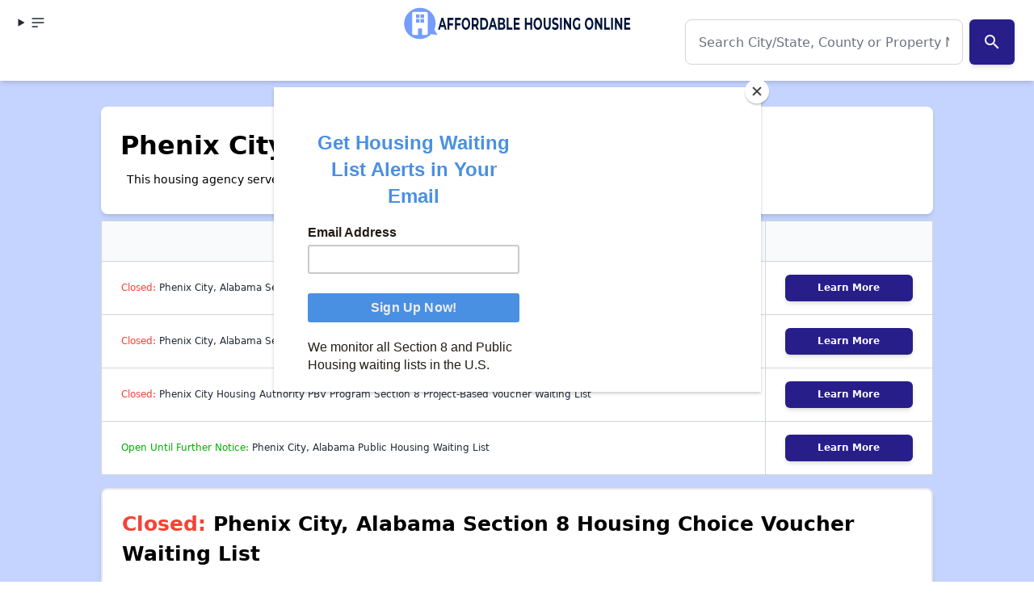

--- FILE ---
content_type: text/html; charset=UTF-8
request_url: https://affordablehousingonline.com/housing-authority/Alabama/Phenix-City-Housing-Authority/AL005
body_size: 15047
content:
<!DOCTYPE html><html lang="en"><head><meta charset="UTF-8"/>
<script>var __ezHttpConsent={setByCat:function(src,tagType,attributes,category,force,customSetScriptFn=null){var setScript=function(){if(force||window.ezTcfConsent[category]){if(typeof customSetScriptFn==='function'){customSetScriptFn();}else{var scriptElement=document.createElement(tagType);scriptElement.src=src;attributes.forEach(function(attr){for(var key in attr){if(attr.hasOwnProperty(key)){scriptElement.setAttribute(key,attr[key]);}}});var firstScript=document.getElementsByTagName(tagType)[0];firstScript.parentNode.insertBefore(scriptElement,firstScript);}}};if(force||(window.ezTcfConsent&&window.ezTcfConsent.loaded)){setScript();}else if(typeof getEzConsentData==="function"){getEzConsentData().then(function(ezTcfConsent){if(ezTcfConsent&&ezTcfConsent.loaded){setScript();}else{console.error("cannot get ez consent data");force=true;setScript();}});}else{force=true;setScript();console.error("getEzConsentData is not a function");}},};</script>
<script>var ezTcfConsent=window.ezTcfConsent?window.ezTcfConsent:{loaded:false,store_info:false,develop_and_improve_services:false,measure_ad_performance:false,measure_content_performance:false,select_basic_ads:false,create_ad_profile:false,select_personalized_ads:false,create_content_profile:false,select_personalized_content:false,understand_audiences:false,use_limited_data_to_select_content:false,};function getEzConsentData(){return new Promise(function(resolve){document.addEventListener("ezConsentEvent",function(event){var ezTcfConsent=event.detail.ezTcfConsent;resolve(ezTcfConsent);});});}</script>
<script>if(typeof _setEzCookies!=='function'){function _setEzCookies(ezConsentData){var cookies=window.ezCookieQueue;for(var i=0;i<cookies.length;i++){var cookie=cookies[i];if(ezConsentData&&ezConsentData.loaded&&ezConsentData[cookie.tcfCategory]){document.cookie=cookie.name+"="+cookie.value;}}}}
window.ezCookieQueue=window.ezCookieQueue||[];if(typeof addEzCookies!=='function'){function addEzCookies(arr){window.ezCookieQueue=[...window.ezCookieQueue,...arr];}}
addEzCookies([{name:"ezoab_25031",value:"mod112; Path=/; Domain=affordablehousingonline.com; Max-Age=7200",tcfCategory:"store_info",isEzoic:"true",},{name:"ezosuibasgeneris-1",value:"21c5bb06-8cdd-43f6-7527-a086543aab82; Path=/; Domain=affordablehousingonline.com; Expires=Thu, 21 Jan 2027 22:03:39 UTC; Secure; SameSite=None",tcfCategory:"understand_audiences",isEzoic:"true",}]);if(window.ezTcfConsent&&window.ezTcfConsent.loaded){_setEzCookies(window.ezTcfConsent);}else if(typeof getEzConsentData==="function"){getEzConsentData().then(function(ezTcfConsent){if(ezTcfConsent&&ezTcfConsent.loaded){_setEzCookies(window.ezTcfConsent);}else{console.error("cannot get ez consent data");_setEzCookies(window.ezTcfConsent);}});}else{console.error("getEzConsentData is not a function");_setEzCookies(window.ezTcfConsent);}</script><script type="text/javascript" data-ezscrex='false' data-cfasync='false'>window._ezaq = Object.assign({"edge_cache_status":13,"edge_response_time":22,"url":"https://affordablehousingonline.com/housing-authority/Alabama/Phenix-City-Housing-Authority/AL005"}, typeof window._ezaq !== "undefined" ? window._ezaq : {});</script><script type="text/javascript" data-ezscrex='false' data-cfasync='false'>window._ezaq = Object.assign({"ab_test_id":"mod112"}, typeof window._ezaq !== "undefined" ? window._ezaq : {});window.__ez=window.__ez||{};window.__ez.tf={};</script><script type="text/javascript" data-ezscrex='false' data-cfasync='false'>window.ezDisableAds = true;</script>
<script data-ezscrex='false' data-cfasync='false' data-pagespeed-no-defer>var __ez=__ez||{};__ez.stms=Date.now();__ez.evt={};__ez.script={};__ez.ck=__ez.ck||{};__ez.template={};__ez.template.isOrig=true;window.__ezScriptHost="//www.ezojs.com";__ez.queue=__ez.queue||function(){var e=0,i=0,t=[],n=!1,o=[],r=[],s=!0,a=function(e,i,n,o,r,s,a){var l=arguments.length>7&&void 0!==arguments[7]?arguments[7]:window,d=this;this.name=e,this.funcName=i,this.parameters=null===n?null:w(n)?n:[n],this.isBlock=o,this.blockedBy=r,this.deleteWhenComplete=s,this.isError=!1,this.isComplete=!1,this.isInitialized=!1,this.proceedIfError=a,this.fWindow=l,this.isTimeDelay=!1,this.process=function(){f("... func = "+e),d.isInitialized=!0,d.isComplete=!0,f("... func.apply: "+e);var i=d.funcName.split("."),n=null,o=this.fWindow||window;i.length>3||(n=3===i.length?o[i[0]][i[1]][i[2]]:2===i.length?o[i[0]][i[1]]:o[d.funcName]),null!=n&&n.apply(null,this.parameters),!0===d.deleteWhenComplete&&delete t[e],!0===d.isBlock&&(f("----- F'D: "+d.name),m())}},l=function(e,i,t,n,o,r,s){var a=arguments.length>7&&void 0!==arguments[7]?arguments[7]:window,l=this;this.name=e,this.path=i,this.async=o,this.defer=r,this.isBlock=t,this.blockedBy=n,this.isInitialized=!1,this.isError=!1,this.isComplete=!1,this.proceedIfError=s,this.fWindow=a,this.isTimeDelay=!1,this.isPath=function(e){return"/"===e[0]&&"/"!==e[1]},this.getSrc=function(e){return void 0!==window.__ezScriptHost&&this.isPath(e)&&"banger.js"!==this.name?window.__ezScriptHost+e:e},this.process=function(){l.isInitialized=!0,f("... file = "+e);var i=this.fWindow?this.fWindow.document:document,t=i.createElement("script");t.src=this.getSrc(this.path),!0===o?t.async=!0:!0===r&&(t.defer=!0),t.onerror=function(){var e={url:window.location.href,name:l.name,path:l.path,user_agent:window.navigator.userAgent};"undefined"!=typeof _ezaq&&(e.pageview_id=_ezaq.page_view_id);var i=encodeURIComponent(JSON.stringify(e)),t=new XMLHttpRequest;t.open("GET","//g.ezoic.net/ezqlog?d="+i,!0),t.send(),f("----- ERR'D: "+l.name),l.isError=!0,!0===l.isBlock&&m()},t.onreadystatechange=t.onload=function(){var e=t.readyState;f("----- F'D: "+l.name),e&&!/loaded|complete/.test(e)||(l.isComplete=!0,!0===l.isBlock&&m())},i.getElementsByTagName("head")[0].appendChild(t)}},d=function(e,i){this.name=e,this.path="",this.async=!1,this.defer=!1,this.isBlock=!1,this.blockedBy=[],this.isInitialized=!0,this.isError=!1,this.isComplete=i,this.proceedIfError=!1,this.isTimeDelay=!1,this.process=function(){}};function c(e,i,n,s,a,d,c,u,f){var m=new l(e,i,n,s,a,d,c,f);!0===u?o[e]=m:r[e]=m,t[e]=m,h(m)}function h(e){!0!==u(e)&&0!=s&&e.process()}function u(e){if(!0===e.isTimeDelay&&!1===n)return f(e.name+" blocked = TIME DELAY!"),!0;if(w(e.blockedBy))for(var i=0;i<e.blockedBy.length;i++){var o=e.blockedBy[i];if(!1===t.hasOwnProperty(o))return f(e.name+" blocked = "+o),!0;if(!0===e.proceedIfError&&!0===t[o].isError)return!1;if(!1===t[o].isComplete)return f(e.name+" blocked = "+o),!0}return!1}function f(e){var i=window.location.href,t=new RegExp("[?&]ezq=([^&#]*)","i").exec(i);"1"===(t?t[1]:null)&&console.debug(e)}function m(){++e>200||(f("let's go"),p(o),p(r))}function p(e){for(var i in e)if(!1!==e.hasOwnProperty(i)){var t=e[i];!0===t.isComplete||u(t)||!0===t.isInitialized||!0===t.isError?!0===t.isError?f(t.name+": error"):!0===t.isComplete?f(t.name+": complete already"):!0===t.isInitialized&&f(t.name+": initialized already"):t.process()}}function w(e){return"[object Array]"==Object.prototype.toString.call(e)}return window.addEventListener("load",(function(){setTimeout((function(){n=!0,f("TDELAY -----"),m()}),5e3)}),!1),{addFile:c,addFileOnce:function(e,i,n,o,r,s,a,l,d){t[e]||c(e,i,n,o,r,s,a,l,d)},addDelayFile:function(e,i){var n=new l(e,i,!1,[],!1,!1,!0);n.isTimeDelay=!0,f(e+" ...  FILE! TDELAY"),r[e]=n,t[e]=n,h(n)},addFunc:function(e,n,s,l,d,c,u,f,m,p){!0===c&&(e=e+"_"+i++);var w=new a(e,n,s,l,d,u,f,p);!0===m?o[e]=w:r[e]=w,t[e]=w,h(w)},addDelayFunc:function(e,i,n){var o=new a(e,i,n,!1,[],!0,!0);o.isTimeDelay=!0,f(e+" ...  FUNCTION! TDELAY"),r[e]=o,t[e]=o,h(o)},items:t,processAll:m,setallowLoad:function(e){s=e},markLoaded:function(e){if(e&&0!==e.length){if(e in t){var i=t[e];!0===i.isComplete?f(i.name+" "+e+": error loaded duplicate"):(i.isComplete=!0,i.isInitialized=!0)}else t[e]=new d(e,!0);f("markLoaded dummyfile: "+t[e].name)}},logWhatsBlocked:function(){for(var e in t)!1!==t.hasOwnProperty(e)&&u(t[e])}}}();__ez.evt.add=function(e,t,n){e.addEventListener?e.addEventListener(t,n,!1):e.attachEvent?e.attachEvent("on"+t,n):e["on"+t]=n()},__ez.evt.remove=function(e,t,n){e.removeEventListener?e.removeEventListener(t,n,!1):e.detachEvent?e.detachEvent("on"+t,n):delete e["on"+t]};__ez.script.add=function(e){var t=document.createElement("script");t.src=e,t.async=!0,t.type="text/javascript",document.getElementsByTagName("head")[0].appendChild(t)};__ez.dot=__ez.dot||{};__ez.queue.addFileOnce('/detroitchicago/boise.js', '/detroitchicago/boise.js?gcb=195-47&cb=5', true, [], true, false, true, false);__ez.queue.addFileOnce('/parsonsmaize/abilene.js', '/parsonsmaize/abilene.js?gcb=195-47&cb=e80eca0cdb', true, [], true, false, true, false);__ez.queue.addFileOnce('/parsonsmaize/mulvane.js', '/parsonsmaize/mulvane.js?gcb=195-47&cb=e75e48eec0', true, ['/parsonsmaize/abilene.js'], true, false, true, false);__ez.queue.addFileOnce('/detroitchicago/birmingham.js', '/detroitchicago/birmingham.js?gcb=195-47&cb=539c47377c', true, ['/parsonsmaize/abilene.js'], true, false, true, false);</script>
<script type="text/javascript">var _ez_send_requests_through_ezoic = true;</script>
<script data-ezscrex="false" type="text/javascript" data-cfasync="false">window._ezaq = Object.assign({"ad_cache_level":0,"adpicker_placement_cnt":0,"ai_placeholder_cache_level":0,"ai_placeholder_placement_cnt":-1,"domain":"affordablehousingonline.com","domain_id":25031,"ezcache_level":2,"ezcache_skip_code":0,"has_bad_image":0,"has_bad_words":0,"is_sitespeed":0,"lt_cache_level":0,"publish_date":"2022-04-08","response_size":56919,"response_size_orig":51021,"response_time_orig":3,"template_id":5,"url":"https://affordablehousingonline.com/housing-authority/Alabama/Phenix-City-Housing-Authority/AL005","word_count":0,"worst_bad_word_level":0}, typeof window._ezaq !== "undefined" ? window._ezaq : {});__ez.queue.markLoaded('ezaqBaseReady');</script>
<script type='text/javascript' data-ezscrex='false' data-cfasync='false'>
window.ezAnalyticsStatic = true;
window._ez_send_requests_through_ezoic = true;
function analyticsAddScript(script) {
	var ezDynamic = document.createElement('script');
	ezDynamic.type = 'text/javascript';
	ezDynamic.innerHTML = script;
	document.head.appendChild(ezDynamic);
}
function getCookiesWithPrefix() {
    var allCookies = document.cookie.split(';');
    var cookiesWithPrefix = {};

    for (var i = 0; i < allCookies.length; i++) {
        var cookie = allCookies[i].trim();

        for (var j = 0; j < arguments.length; j++) {
            var prefix = arguments[j];
            if (cookie.indexOf(prefix) === 0) {
                var cookieParts = cookie.split('=');
                var cookieName = cookieParts[0];
                var cookieValue = cookieParts.slice(1).join('=');
                cookiesWithPrefix[cookieName] = decodeURIComponent(cookieValue);
                break; // Once matched, no need to check other prefixes
            }
        }
    }

    return cookiesWithPrefix;
}
function productAnalytics() {
	var d = {"pr":[6,3],"omd5":"ecddf2f1458b3f5f8e13449aae36db23","nar":"risk score"};
	d.u = _ezaq.url;
	d.p = _ezaq.page_view_id;
	d.v = _ezaq.visit_uuid;
	d.ab = _ezaq.ab_test_id;
	d.e = JSON.stringify(_ezaq);
	d.ref = document.referrer;
	d.c = getCookiesWithPrefix('active_template', 'ez', 'lp_');
	if(typeof ez_utmParams !== 'undefined') {
		d.utm = ez_utmParams;
	}

	var dataText = JSON.stringify(d);
	var xhr = new XMLHttpRequest();
	xhr.open('POST','//g.ezoic.net/ezais/analytics?cb=1', true);
	xhr.onload = function () {
		if (xhr.status!=200) {
            return;
		}

        if(document.readyState !== 'loading') {
            analyticsAddScript(xhr.response);
            return;
        }

        var eventFunc = function() {
            if(document.readyState === 'loading') {
                return;
            }
            document.removeEventListener('readystatechange', eventFunc, false);
            analyticsAddScript(xhr.response);
        };

        document.addEventListener('readystatechange', eventFunc, false);
	};
	xhr.setRequestHeader('Content-Type','text/plain');
	xhr.send(dataText);
}
__ez.queue.addFunc("productAnalytics", "productAnalytics", null, true, ['ezaqBaseReady'], false, false, false, true);
</script><base href="https://affordablehousingonline.com/housing-authority/Alabama/Phenix-City-Housing-Authority/AL005"/>
    
    <meta name="viewport" content="width=device-width, initial-scale=1.0"/>
    <meta name="format-detection" content="telephone=yes"/>

    
            <!-- Google Tag Manager -->
        <script>(function(w,d,s,l,i){w[l]=w[l]||[];w[l].push({'gtm.start':
        new Date().getTime(),event:'gtm.js'});var f=d.getElementsByTagName(s)[0],
        j=d.createElement(s),dl=l!='dataLayer'?'&l='+l:'';j.async=true;j.src=
        'https://www.googletagmanager.com/gtm.js?id='+i+dl;f.parentNode.insertBefore(j,f);
        })(window,document,'script','dataLayer','GTM-TM85GT');</script>
        <!-- End Google Tag Manager -->
        <meta name="google-site-verification" content="SmJP42Ifb4d1VwEWE2MaHVJxazCF1JGBZaSN_A-LgP4"/>
        <meta name="ahrefs-site-verification" content="9b3475919eaaa93a5d0c9ca9b4f2ed5bab44f1bb39e46a5fe8d828907a681610"/>
   
    
        
    
     
    
    <meta charset="utf-8"/>
<meta http-equiv="X-UA-Compatible" content="IE=edge"/>
<meta name="viewport" content="width=device-width, initial-scale=1"/>


<title>Phenix City Housing Authority - Section 8 and Public Housing</title>
<meta name="description" content="Phenix City Housing Authority is a HUD housing authority that offers Section 8 and Public Housing housing assistance in Alabama. Find applications, phone numbers, offices, and more information that can&#39;t be found anywhere else."/>
<link rel="canonical" href="https://affordablehousingonline.com/housing-authority/Alabama/Phenix-City-Housing-Authority/AL005"/>





    
    <link href="/style.css?reset=2024-11-11-2" rel="stylesheet"/>
    <link rel="icon" type="image/x-icon" href="/images/favicon.ico"/>
    
    
    



<link href="https://fonts.googleapis.com/icon?family=Material+Icons" rel="stylesheet"/>




<script id="mcjs">!function(c,h,i,m,p){m=c.createElement(h),p=c.getElementsByTagName(h)[0],m.async=1,m.src=i,p.parentNode.insertBefore(m,p)}(document,"script","https://chimpstatic.com/mcjs-connected/js/users/eeb68d4ec01b0433d38d79e99/c3ac8472354734998b9282d85.js");</script>



<script type='text/javascript'>
var ezoTemplate = 'orig_site';
var ezouid = '1';
var ezoFormfactor = '1';
</script><script data-ezscrex="false" type='text/javascript'>
var soc_app_id = '0';
var did = 25031;
var ezdomain = 'affordablehousingonline.com';
var ezoicSearchable = 1;
</script>
<script async data-ezscrex="false" data-cfasync="false" src="//www.humix.com/video.js"></script></head>
<body class="bg-gray-100 font-sans min-h-screen flex flex-col"><noscript><iframe src="https://www.googletagmanager.com/ns.html?id=GTM-TM85GT" height="0" width="0" style="display:none;visibility:hidden"></iframe></noscript>
<script id="rewarded-custom-ezoic" src="https://g.ezoic.net/porpoiseant/rcs.js?did=25031&url=https%3A%2F%2Faffordablehousingonline.com%2Fhousing-authority%2FAlabama%2FPhenix-City-Housing-Authority%2FAL005" async></script>

    
          <!-- Google Tag Manager (noscript) -->
      
      <!-- End Google Tag Manager (noscript) -->
    
    <!-- Header -->
  <header class="ezoic-ai-restricted-element pt-1 z-80 sticky top-0 z-40 shadow-md bg-white w-full">
      <!-- this div should be full width with content padding -->
      <div class="mx-auto px-4 grid grid-cols-2 md:grid-cols-3 grid-rows- 2  md:grid-rows-1 w-full navbar-start">
          <!-- align this div left -->
          <details class="dropdown">

          <summary class="btn btn-ghost btn-circle">    
        <svg xmlns="http://www.w3.org/2000/svg" class="h-5 w-5" fill="none" viewBox="0 0 24 24" stroke="currentColor"><path stroke-linecap="round" stroke-linejoin="round" stroke-width="2" d="M4 6h16M4 12h16M4 18h7"></path></svg>
 
      </summary>

      <ul tabindex="0" class="menu menu-sm dropdown-content mt-3 z-[1] p-2 shadow bg-base-100 rounded-box w-52">

<li><a title="Affordable Housing Online" href="/" class="block  mb-2 transition duration-200 text-lg">Home</a></li>
<li><a title="See every affordable housing waiting list in the country." href="/housing-waiting-lists" class="block  mb-2 transition duration-200 text-lg">Housing Waiting Lists</a></li>
<li><a title="Search for affordable aprtments and low-income housing near you" href="/housing-search" class="block  mb-2 transition duration-200 text-lg">Apartment Search</a></li>
<li><a title="Apply Now to Open Section 8 Waiting Lists" href="/open-section-8-waiting-lists" class="block  mb-2 transition duration-200 text-lg">Section 8 Waitlists</a></li>
<li><a title="Apply Now to Open Apartment Waiting Lists" href="/public-housing-waiting-lists" class="block  mb-2 transition duration-200 text-lg">Apartment Waitlists</a></li>
<li><a title="Guides and FAQs for Low Income Renters" href="/guide" class="block  mb-2 transition duration-200 text-lg">How To Apply</a></li>
<li><a title="Stay Up to Date on Affordable Housing policy and news that impact you." href="/news" class="block  mb-2 transition duration-200 text-lg">News</a></li>
<li><a title="About AffordableHousingOnline.com" href="/about-us" class="block  mb-2 transition duration-200 text-lg">About Us</a></li>
<li><a title="Get Affordale Housing Online updates sent directly to you!" href="/sign-up" class="block  mb-2 transition duration-200 text-lg">Sign Up for Alerts</a></li>
<li><a title="" href="https://affordablehousingonline.com/humix/" class="block  mb-2 transition duration-200 text-lg">Affordable Housing Videos</a></li>

</ul></details>
          <!-- align this div center -->
          <div class="navbar-center">
              <a href="/" class="text-center">
                <img src="/images/branding/AHO-RedesignBoldWebsiteHeader.png" alt="Affordable Housing Online - Logo" class="h-[50px] w-auto mx-auto hidden sm:hidden md:block"/>
                <img src="/images/branding/affordable-housing-online-quote-160x.png" alt="Affordable Housing Online - Logo" class="h-[50px] w-auto -ml-[1rem] md:mx-auto sm:block md:hidden"/>
              </a>
          </div>

          <!-- align this div right -->
          <div class="col-span-2 md:col-span-1 text-right">
                          <div class="w-full mx-auto my-2 items-center justify-center">
    <div class="">
        <form id="searchForm" action="https://affordablehousingonline.com/search" method="GET">


            <div class="relative flex items-center my-5 ">
                <input id="searchInput" type="text" name="term" class="form-input w-full px-4 h-14 text-base md:text-lg rounded-lg border border-gray-300 focus:ring-2 focus:ring-blue-400" placeholder="Search City/State, County or Property Name" value="" autocomplete="off"/>

                                    <button id="searchSubmitButton" class="mx-2 p-4 text-base md:text-lg accent">
                        <i class="material-icons">search</i>
                    </button>
                                <ul id="searchResults" class="results absolute left-0 top-full w-full bg-white border border-gray-300 rounded-lg shadow-lg hidden z-50 mt-[.5rem] text-right">
                </ul>
            </div>
            <input type="hidden" id="searchResultsPage" value=""/>

            
        </form>
        <div id="spinner-overlay" style="display: none;">
            <svg id="spinner" width="50px" height="50px" viewBox="0 0 50 50">
                <circle cx="25" cy="25" r="20" fill="none" stroke-width="5" stroke="#007bff" stroke-dasharray="31.41592653589793" transform="rotate(324 25 25)"></circle>
            </svg>
        </div>
    </div>
</div>


                    
          </div>
      </div>

  </header>


    
    <!-- Content Section -->
    <section class="bg-primary-100 ">

        <script type="application/ld+json">
{
  "@context": "http://schema.org",
  "@type": "BreadcrumbList",
  "itemListElement": [
    {
      "@type": "ListItem",
      "position": 0,
      "item": {
        "@id": "https://affordablehousingonline.com",
        "name": "Affordable Housing Online"
       }
    },
    {
      "@type": "ListItem",
      "position": 1,
      "item": {
        "@id": "https://affordablehousingonline.com/housing-search/Alabama",
        "name": "Section 8 and Public Housing in Alabama"
       }
    },

    {
      "@type": "ListItem",
      "position": 2,
      "item": {
        "@id": "https://affordablehousingonline.com/housing-authority/Alabama/Phenix-City-Housing-Authority/AL005",
        "name": "Phenix City Housing Authority - Section 8 and Public Housing"
       }
    }
]
}
</script>

<script type="application/ld+json">
{
"@context": "http://schema.org",
"@type": "Article",
"headline": "Phenix City Housing Authority - Section 8 and Public Housing Waiting Lists",

"author": [
  {
  "@type": "Person",
  "name": "Nathan Brunet",
  "url":"https://affordablehousingonline.com/staff",
  "affiliation": {
    "@type": "Organization",
    "name": "Affordable Housing Online"
    }
  }
,
  {
  "@type": "Person",
  "name": "Ayat Elkarib",
  "url":"https://affordablehousingonline.com/staff",
  "affiliation": {
    "@type": "Organization",
    "name": "Affordable Housing Online"
    }
  }
,
  {
  "@type": "Person",
  "name": "David Layfield",
  "url":"https://affordablehousingonline.com/staff",
  "affiliation": {
    "@type": "Organization",
    "name": "Affordable Housing Online"
    }
  }
,
  {
  "@type": "Person",
  "name": "Joshua Cappell",
  "url":"https://affordablehousingonline.com/staff",
  "affiliation": {
    "@type": "Organization",
    "name": "Affordable Housing Online"
    }
  }
],

"datePublished": "2022-04-08T17:37:56+00:00",
"publisher": {
  "@type": "Organization",
  "name": "Affordable Housing Online"
},
"description": "Phenix City Housing Authority is a HUD housing authority that offers Section 8 and Public Housing housing assistance in Alabama. Find applications, phone numbers, offices, and more information that can't be found anywhere else.",
"event": [
    {
  "@context": "http://schema.org",
  "@type": "Event",
  "name": "The Phenix City, Alabama Section 8 Housing Choice Voucher Waiting List is Closed",



        "startDate" : "2017-08-07T00:00:00-0400",
  

        "endDate" : "2017-08-08T00:00:00-0400",
  
  "url" : "https://affordablehousingonline.com/housing-authority/Alabama/Phenix-City-Housing-Authority/AL005",
  "location" : {
  "@type" : "Place",
  "name" : "Phenix City Housing Authority",
  "address" : "200 16th Street,Phenix City, Alabama"
  },
  "description": "Learn the details about the latest Phenix City, Alabama Section 8 Housing Choice Voucher Waiting List, including its status, preferences, and how to apply.",


  
        "eventStatus":"https://schema.org/EventScheduled",
  
        "eventAttendanceMode":"https://schema.org/OnlineEventAttendanceMode"
  
}
  ,     {
  "@context": "http://schema.org",
  "@type": "Event",
  "name": "The Phenix City, Alabama Section 8 Housing Choice Voucher Waiting List is Closed",



        "startDate" : "2024-02-23 10:16:55",
  

  
  "url" : "https://affordablehousingonline.com/housing-authority/Alabama/Phenix-City-Housing-Authority/AL005",
  "location" : {
  "@type" : "Place",
  "name" : "Phenix City Housing Authority",
  "address" : "200 16th Street,Phenix City, Alabama"
  },
  "description": "The Phenix City Housing Authority (PCHA) will accept Section 8 Housing Choice Voucher waiting list applications from May 23, 2023 at 8:00 am, until May 24, 2023 at 5:00 pm CT.",


  
        "eventStatus":"https://schema.org/EventScheduled",
  
        "eventAttendanceMode":"https://schema.org/OnlineEventAttendanceMode"
  
}
  ,     {
  "@context": "http://schema.org",
  "@type": "Event",
  "name": "The Phenix City Housing Authority PBV Program Section 8 Project-Based Voucher Waiting List is Closed",



        "startDate" : "2024-08-28 08:57:37",
  

  
  "url" : "https://affordablehousingonline.com/housing-authority/Alabama/Phenix-City-Housing-Authority/AL005",
  "location" : {
  "@type" : "Place",
  "name" : "Phenix City Housing Authority",
  "address" : "200 16th Street,Phenix City, Alabama"
  },
  "description": "Learn the details about the latest Phenix City Housing Authority PBV Program Section 8 Project-Based Voucher Waiting List, including its status, preferences, and how to apply.",


  
        "eventStatus":"https://schema.org/EventScheduled",
  
        "eventAttendanceMode":"https://schema.org/OfflineEventAttendanceMode"
  
}
  ,     {
  "@context": "http://schema.org",
  "@type": "Event",
  "name": "The Phenix City, Alabama Public Housing Waiting List is Open Until Further Notice",



        "startDate" : "2025-12-03 21:05:09",
  

  
  "url" : "https://affordablehousingonline.com/housing-authority/Alabama/Phenix-City-Housing-Authority/AL005",
  "location" : {
  "@type" : "Place",
  "name" : "Phenix City Housing Authority",
  "address" : "200 16th Street,Phenix City, Alabama"
  },
  "description": "The&nbsp;Phenix City Housing Authority (PCHA) will accept Public Housing waiting list applications from January 22, 2024, until further notice.",


  
        "eventStatus":"https://schema.org/EventScheduled",
  
        "eventAttendanceMode":"https://schema.org/OfflineEventAttendanceMode"
  
}
   ]
}
</script>

    <div class="container mx-auto mt-8">

        

        
        <div class="container mx-auto max-w-[90%] mt-4">

<!-- Ezoic - Top Of Page - All - Legacy - top_of_page -->
<div id="ezoic-pub-ad-placeholder-101">
</div>
<!-- End Ezoic - Top Of Page - All - Legacy - top_of_page -->

</div>

        <section id="jurisdiction" class="page-section ezoic-ai-restricted-element">

            <h1>Phenix City Housing Authority</h1>
            <div>
                        <p>
                This housing agency serves
                  
                    Phenix City, Alabama.                
                            </p>
            
</div>
        </section>

        
        <section id="waiting-lists">

                                        <table>
                    <thead>
                        <tr>
                            <th>Waiting List</th>
                            <th></th>
                        </tr>
                    </thead>
                    <tbody>
            
                                        
                <tr>
                    <td>
                        <span class="text-error-500">Closed:</span> Phenix City, Alabama Section 8 Housing Choice Voucher Waiting List
                    </td>
                    <td>
                        <a href="/housing-waiting-lists/Section-8-Voucher/Phenix-City-Alabama/106657" class="button accent">Learn More</a>
                    </td>
                </tr>

            

            
                        
                                        
                <tr>
                    <td>
                        <span class="text-error-500">Closed:</span> Phenix City, Alabama Section 8 Housing Choice Voucher Waiting List
                    </td>
                    <td>
                        <a href="/housing-waiting-lists/Section-8-Voucher/Phenix-City-Alabama/112890" class="button accent">Learn More</a>
                    </td>
                </tr>

            

            
                        
                                        
                <tr>
                    <td>
                        <span class="text-error-500">Closed:</span> Phenix City Housing Authority PBV Program Section 8 Project-Based Voucher Waiting List
                    </td>
                    <td>
                        <a href="/housing-waiting-lists/Project-Based-Voucher/Phenix-City-Alabama-Phenix-City-Housing-Authority-PBV-Program/114423" class="button accent">Learn More</a>
                    </td>
                </tr>

            

            
                        
                                        
                <tr>
                    <td>
                        <span class="text-success-700">Open Until Further Notice:</span> Phenix City, Alabama Public Housing Waiting List
                    </td>
                    <td>
                        <a href="/housing-waiting-lists/Public-Housing/Phenix-City-Alabama/113701" class="button accent">Learn More</a>
                    </td>
                </tr>

                                </tbody>
                </table>
            

            
            
        </section>

        <div class="container mx-auto max-w-[90%] mt-4">

<!-- Ezoic - Under Page Title - Mobile - 2019 Update - under_page_title -->
<!-- End Ezoic - Under Page Title - Mobile - 2019 Update - under_page_title -->


</div>
        <section id="waiting-lists">

               
                <div id="wl106657"></div>
<div class="ezoic-ai-restricted-element page-section border-error-500-500 border-double border-2">
    <h2><span class="text-error-500">Closed:</span> Phenix City, Alabama
        Section 8 Housing Choice Voucher Waiting List</h2>
        
    <div id="content106657" class="writeup"><p>The <strong>Phenix City Housing Authority</strong> (PCHA) Section 8 Housing Choice Voucher waiting list is currently <strong>closed</strong>. It was last open for two days in <strong>August 2017</strong>. There is no notice of when this waiting list will reopen.</p><p>To apply during the opening period, applicants were required to complete the online application.</p><p>For more information, call the PCHA at (334) 664-9991.</p>
    
    


    </div>

</div>


             
                <div class="container mx-auto max-w-[90%] mt-4">

<!-- Ezoic - Middle Content - All - Legacy - mid_content -->
<div id="ezoic-pub-ad-placeholder-184"></div>
<!-- End Ezoic - Middle Content - All - Legacy - mid_content -->

</div>
                   
                <div id="wl112890"></div>
<div class="ezoic-ai-restricted-element page-section border-error-500-500 border-double border-2">
    <h2><span class="text-error-500">Closed:</span> Phenix City, Alabama
        Section 8 Housing Choice Voucher Waiting List</h2>
                    <p class="italic">This waiting list is for Section 8 Housing Choice Voucher rental housing assistance in Phenix City, Alabama.
        
    </p><div id="content112890" class="writeup"><p>The Phenix City Housing Authority (PCHA) last accepted Section 8 Housing Choice Voucher waiting list applications from <strong>May 23, 2023</strong>, until <strong>May 24, 2023</strong>. There is no notice when this waiting list will reopen.</p><p>To apply during the opening period, applicants were required to complete the online application.</p><p><a href="https://www.pchousing.org/income-limits-1">Income limits could be found here.</a></p><p>Preferences have not been confirmed.</p><p>It was not known how selected applicants were placed on the waiting list.</p><p>For more information, visit <a href="https://www.pchousing.org/">the PCHA website</a>.</p><p><em>Sources: This information was verified by <a href="https://www.pchousing.org/">the PCHA website</a> on May 16, 2023.</em></p>
    
    


    </div>

</div>


             
                <div class="container mx-auto max-w-[90%] mt-4">

<!-- Ezoic -  Under Second P - Mobile - 2019 Update - under_second_paragraph -->
<!-- End Ezoic -  Under Second P - Mobile - 2019 Update - under_second_paragraph -->

</div>
                   
                <div id="wl114423"></div>
<div class="ezoic-ai-restricted-element page-section border-error-500-500 border-double border-2">
    <h2><span class="text-error-500">Closed:</span> Phenix City Housing Authority PBV Program
        Section 8 Project-Based Voucher Waiting List</h2>
                    <p class="italic">This waiting list is for Section 8 Project-Based Voucher rental housing assistance in Phenix City, Alabama.
        
    </p><div id="content114423" class="writeup"><p>The Phenix City Housing Authority Project Based Voucher (PBV) program for one bedroom apartments at Whitewater Village, Hidden Hills Trace, Liberty Hill and Whispering Pines is currently closed.</p>
    
    


    </div>

</div>


             
                <div class="container mx-auto max-w-[90%] mt-4">

<!-- Ezoic - Long Content - Mobile - 2019 Update - long_content -->
<div class="ad" id="ezoic-pub-ad-placeholder-612"></div>
<!-- End Ezoic - Long Content - Mobile - 2019 Update - long_content -->
<!-- Ezoic - Long Content - Desktop - 2019 Update - long_content -->
<div class="ad" id="ezoic-pub-ad-placeholder-685"></div>
<!-- End Ezoic - Long Content - Desktop - 2019 Update - long_content -->

</div>
                   
                <div id="wl113701"></div>
<div class="ezoic-ai-restricted-element page-section border-success-700-500 border-double border-2">
    <h2><span class="text-success-700">Open Until Further Notice:</span> Phenix City, Alabama
        Public Housing Waiting List</h2>
                    <p class="italic">This waiting list is for Public Housing rental housing assistance in Phenix City, Alabama.
        
    </p><div id="content113701" class="writeup"><p>The Phenix City Public Housing waiting list is now open for applications. Interested applicants should apply as soon as possible.</p>
    
    


    </div>

</div>


             
                <div class="container mx-auto max-w-[90%] mt-4">

<!-- Ezoic - Longer Content - Mobile - 2019 Update - longer_content -->
<div class="ad" id="ezoic-pub-ad-placeholder-693"></div>
<!-- End Ezoic - Longer Content - Mobile - 2019 Update - longer_content -->
<!-- Ezoic - Longer Content - Desktop - 2019 Update - longer_content -->
<div class="ad" id="ezoic-pub-ad-placeholder-182"></div>
<!-- End Ezoic - Longer Content - Desktop - 2019 Update - longer_content -->


</div>
                                                                
        </section>

        <section id="size" class="page-section">
            <h4>About The Agency</h4>
            <p>
    Phenix City Housing Authority provides affordable housing for up to 1,527 low- and moderate-income households through its Section 8 Housing Choice Voucher and public housing programs.
</p>            <table>
</table>            <p>
        200 16th Street,

                    <a href="https://affordablehousingonline.com/housing-search/Alabama/Phenix-City">Phenix City,
                AL</a>
            </p>


                <a href="tel:(334) 664-9991">(334) 664-9991</a>
    
        </section>

                    <section id="faqs">
                <div class="page-section container mx-auto p-4 max-w-xl">
    <div class="card border-2 border-gray-700">
        <div class="card-body">
            <div class="flex flex-col md:flex-row items-center gap-2">
                <div class="flex-shrink-0 mb-0">
                    <!-- SVG checklist image replaces the <img> tag -->
                    <svg width="200" height="200" viewBox="0 0 200 200" xmlns="http://www.w3.org/2000/svg">
                        <!-- Background circle -->
                        <circle cx="100" cy="100" r="100" fill="#E1E9FF"></circle>
                        <!-- House body -->
                        <path d="M 50,130 L 50,90 L 75,65 L 100,90 L 100,130 Z" stroke="#759CFF" fill="none" stroke-width="4"></path>
                        <!-- House roof -->
                        <path d="M 45,90 L 75,60 L 105,90" stroke="#759CFF" fill="none" stroke-width="4"></path>
                        <!-- Checklist -->
                        <rect x="110" y="60" width="40" height="60" fill="#B9C9E1"></rect>
                        <path d="M 115,70 L 145,70" stroke="#00143A" stroke-width="2"></path>
                        <path d="M 115,85 L 145,85" stroke="#00143A" stroke-width="2"></path>
                        <path d="M 115,100 L 145,100" stroke="#00143A" stroke-width="2"></path>
                        <!-- Circle for the done sign -->
                        <circle cx="130" cy="120" r="10" fill="#AEDFBD"></circle>
                        <!-- Done sign -->
                        <path d="M 125,118 L 128,121 L 135,114" stroke="#2A3037" stroke-width="2" fill="none"></path>
                    </svg>

                </div>
                <div class="flex-1 min-w-0 text-center md:text-left">
                    <p class="text-xl md:text-2xl font-medium text-gray-900">
                        Section 8 Application Checklist
                    </p>
                    <a href="/reports/S8ApplicationChecklist.pdf" class="btn btn-success mt-2">
                        <span class="material-icons">file_download</span>
                        Download
                    </a>
                </div>
 
            </div>
            <div class="flex-1 min-w-0 text-center">
                <p class="text-gray-900">
                    Keep track of everything you need to apply for a Section 8
                    Housing Choice Voucher in this printable checklist created by Affordable Housing Online
                </p>
            </div>
        </div>
    </div>
</div>

                <div class="page-section ezoic-ai-restricted-element">
    <h4 class="text-base">How large is the Phenix City Housing Authority?</h4>
    <p class="mb-6">Phenix City Housing Authority serves 1,330 low-income
        households. The agency manages 966 Housing Choice Vouchers and
        654 public housing units.</p>
</div>

<div class="page-section ezoic-ai-restricted-element">
    <h4 class="text-base">What are the incomes of residents served by the Phenix City Housing Authority?</h4>
            <p class="mb-6">Extremely low-income (ELI) renters, earning less than 30% of Area Median Income (AMI), make up
            71 percent of households served by Phenix City Housing Authority. Very
            low-income renters earn less than 50% AMI, and are 93 percent of
            Phenix City Housing Authority households. </p>
    </div>

<div class="page-section ezoic-ai-restricted-element">
    <h4 class="text-base">How many Phenix City Housing Authority residents are employed?</h4>
    <p class="mb-6">Working adults head 452 households and make up
        34 percent of households served by
        Phenix City Housing Authority.</p>
</div>


<div class="page-section ezoic-ai-restricted-element">
    <h4 class="text-base">How many female-headed renter households are served by the
        Phenix City Housing Authority?</h4>
            <p class="mb-6">There are 1130 female-headed renter
            households living in Phenix City Housing Authority housing. Households headed by females are
            85% of those served by the
            Phenix City Housing Authority.</p>
    </div>

<div class="page-section ezoic-ai-restricted-element">
    <h4 class="text-base">What racial and ethnic groups are found among Phenix City Housing Authority
        renters?</h4>
            <table>
                            <tbody><tr>
                    <td>Black</td>
                    <td>1,170</td>
                </tr>
                            <tr>
                    <td>White</td>
                    <td>120</td>
                </tr>
                            <tr>
                    <td>Hispanic</td>
                    <td>40</td>
                </tr>
                    </tbody></table>
    </div>

<div class="page-section ezoic-ai-restricted-element">
    <h4 class="text-base">How many senior-headed renter households are served by
        Phenix City Housing Authority?</h4>
            <p class="mb-6">There are 279 households headed by
            seniors served by the Phenix City Housing Authority. Senior households are
            21% of households in
            Phenix City Housing Authority housing.</p>
    </div>

<div class="page-section ezoic-ai-restricted-element">
    <h4 class="text-base">How many households headed by persons with disabilities live in
        Phenix City Housing Authority housing?</h4>
            <p class="mb-6">There are 186 persons with disabilities
            living in Phenix City Housing Authority housing. Persons with disabilities are the head of
            14% of households served by the
            Phenix City Housing Authority.</p>
    </div>

<div class="page-section ezoic-ai-restricted-element">
    <h4 class="text-base">How does HUD rate the performance of the Phenix City Housing Authority?</h4>
            <p class="mb-6">The Phenix City Housing Authority is rated as a standard performer by HUD.</p>
        <p class="mb-6">HUD rates the performance of Public Housing Agencies. The department looks at physical
        condition of properties, financial condition, management operations, and use of Public Housing Capital Funds
        for improvements.</p>
</div>



<div class="page-section ezoic-ai-restricted-element">
    <h4 class="text-base">How often does Phenix City Housing Authority open new waiting lists?</h4>
    <p class="mb-6">Phenix City Housing Authority’s Housing Choice Voucher (HCV) waiting list was last opened on
        January 21, 2026 and closed on
        January 21, 2026.</p>
</div>
            </section>
        



                                    <section class="page-section">
                    <h4>Public Housing Communities Managed by Phenix City Housing Authority</h4>
                    <div class="grid grid-cols-1 md:grid-cols-3 xl:gap-4 p-3">
                        <div id="listing-10106679" href="/housing-search/Alabama/Phenix-City/Hidden-Hills-Trace-/10106679" class="ezoic-ai-restricted-element listing-card sm:w-full border m-2 bg-white rounded-lg shadow-md p-6 md:flex overflow-hidden md:content-center">
                <!-- Left 1/4 of the card for the image -->
    <div class="md:w-2/5 bg-secondary-100/50 items-center justify-center flex">
        <a href="/housing-search/Alabama/Phenix-City/Hidden-Hills-Trace-/10106679">


                    <!-- If you change this default image, PLEASE consider its default height and width. -->
                    <img src="https://s3.amazonaws.com/images.apartmentsmart.com/10106679/36887798.png" alt="Image of Hidden Hills Trace " class=" w-[100%] object-fit rounded-md !max-h-[120px] my-auto  "/>

        </a>
    </div>

    <!-- Right 3/4 of the card for content -->
    <div class="md:w-3/5 md:pl-6 mt-4 md:mt-0 text-center lg:text-left">
        <a href="/housing-search/Alabama/Phenix-City/Hidden-Hills-Trace-/10106679">
            <h3 class="mx-auto">Hidden Hills Trace </h3>
        </a>
        <p class="text-xs  mb-2">2406 19TH AVE, Phenix City, Alabama 36867</p>

        <div class="mt-auto flex gap-1 justify-start flex-wrap">



                            
                <div class="tooltip-container m-1">
    
    <div class="text-sm px-3 py-1 whitespace-nowrap w-auto bg-slate-200 text-black">
        <div class="flex items-center whitespace-nowrap"><span class="material-icons">bed</span><span class="font-bold"> 1-3</span></div>
    </div>
</div>
            

            
            
                                                                    <div class="tooltip-container m-1">
    
    <div class="text-sm px-3 py-1 whitespace-nowrap bg-gray-100 text-gray-900 text-xs font-semibold py-1 px-3  cursor-not-allowedhover:bg-green-100">
        <div class="flex items-center whitespace-nowrap"><span class="material-icons">switch_access_shortcut</span><span class="font-bold"> Short Wait</span></div>
    </div>
</div>
                                                        <div class="tooltip-container m-1">
    
    <div class="text-sm px-3 py-1 whitespace-nowrap bg-gray-100 text-gray-900 text-xs font-semibold py-1 px-3  cursor-not-allowedhover:bg-green-100">
        <div class="flex items-center whitespace-nowrap"><span class="material-icons">real_estate_agent</span><span class="font-bold"> Accepts Vouchers</span></div>
    </div>
</div>
                                                        <div class="tooltip-container m-1">
    
    <div class="text-sm px-3 py-1 whitespace-nowrap bg-gray-100 text-gray-900 text-xs font-semibold py-1 px-3  cursor-not-allowedhover:bg-green-100">
        <div class="flex items-center whitespace-nowrap"><span class="material-icons">accessibility</span><span class="font-bold"> Accessible</span></div>
    </div>
</div>
                            




        </div>
    </div>
            </div>

                    

            
                                        <div id="listing-10065249" href="/housing-search/Alabama/Phenix-City/Blake/10065249" class="ezoic-ai-restricted-element listing-card sm:w-full border m-2 bg-white rounded-lg shadow-md p-6 md:flex overflow-hidden md:content-center">
                <!-- Left 1/4 of the card for the image -->
    <div class="md:w-2/5 bg-secondary-100/50 items-center justify-center flex">
        <a href="/housing-search/Alabama/Phenix-City/Blake/10065249">


                    <!-- If you change this default image, PLEASE consider its default height and width. -->
                    <img src="/images/home.png" alt="Image of Blake" class=" w-[100%] object-fit rounded-md !max-h-[120px] my-auto max-w-[120px]  m-auto "/>

        </a>
    </div>

    <!-- Right 3/4 of the card for content -->
    <div class="md:w-3/5 md:pl-6 mt-4 md:mt-0 text-center lg:text-left">
        <a href="/housing-search/Alabama/Phenix-City/Blake/10065249">
            <h3 class="mx-auto">Blake</h3>
        </a>
        <p class="text-xs  mb-2">2000A 21st Ave, Phenix City, Alabama 36867</p>

        <div class="mt-auto flex gap-1 justify-start flex-wrap">



            

            
            
                                                                    <div class="tooltip-container m-1">
    
    <div class="text-sm px-3 py-1 whitespace-nowrap bg-gray-100 text-gray-900 text-xs font-semibold py-1 px-3  cursor-not-allowedhover:bg-green-100">
        <div class="flex items-center whitespace-nowrap"><span class="material-icons">payment</span><span class="font-bold"> Subsidized</span></div>
    </div>
</div>
                                                        <div class="tooltip-container m-1">
    
    <div class="text-sm px-3 py-1 whitespace-nowrap bg-gray-100 text-gray-900 text-xs font-semibold py-1 px-3  cursor-not-allowedhover:bg-green-100">
        <div class="flex items-center whitespace-nowrap"><span class="material-icons">accessibility</span><span class="font-bold"> Accessible</span></div>
    </div>
</div>
                            




        </div>
    </div>
            </div>

                    

            
                                        <div id="listing-10065250" href="/housing-search/Alabama/Phenix-City/Holland-Creek-Gardens/10065250" class="ezoic-ai-restricted-element listing-card sm:w-full border m-2 bg-white rounded-lg shadow-md p-6 md:flex overflow-hidden md:content-center">
                <!-- Left 1/4 of the card for the image -->
    <div class="md:w-2/5 bg-secondary-100/50 items-center justify-center flex">
        <a href="/housing-search/Alabama/Phenix-City/Holland-Creek-Gardens/10065250">


                    <!-- If you change this default image, PLEASE consider its default height and width. -->
                    <img src="/images/home.png" alt="Image of Holland Creek Gardens" class=" w-[100%] object-fit rounded-md !max-h-[120px] my-auto max-w-[120px]  m-auto "/>

        </a>
    </div>

    <!-- Right 3/4 of the card for content -->
    <div class="md:w-3/5 md:pl-6 mt-4 md:mt-0 text-center lg:text-left">
        <a href="/housing-search/Alabama/Phenix-City/Holland-Creek-Gardens/10065250">
            <h3 class="mx-auto">Holland Creek Gardens</h3>
        </a>
        <p class="text-xs  mb-2">2003A 21st Ave, Phenix City, Alabama 36867</p>

        <div class="mt-auto flex gap-1 justify-start flex-wrap">



            

            
            
                                        




        </div>
    </div>
            </div>

                    

            
                </div>
    </section>
                
    </div></section>

            <div class="container mx-auto p-6 ezoic-ai-restricted-element">

    <div id="mc_embed_shell" class="">
    <div id="mc_embed_signup" class="bg-white clear-left font-sans text-base max-w-[600px] p-4 mx-auto">
        <form action="https://affordablehousingonline.us21.list-manage.com/subscribe/post?u=eeb68d4ec01b0433d38d79e99&amp;id=de2a66ed75&amp;f_id=002288e6f0" method="post" id="mc-embedded-subscribe-form" name="mc-embedded-subscribe-form" class="validate" target="_blank">


            <div class="grid grid-cols-4">
                

            <div class="col-span-1">
                    <img alt="Email Signup" src="https://a.omappapi.com/users/f6cd06182331/images/af86da13689c1705347753-EmailVertical.png?width=316" style="max-width:90%;height:auto;border:none;"/>
            </div>

            <div id="mc_embed_signup_scroll" class="col-span-3">
                <h5 class="text-2xl font-semibold center">Don&#39;t Miss A Waiting List Opening</h5>
                <div class="mc-field-group">
                    <label for="mce-EMAIL" class="block font-medium">Email Address <span class="asterisk">*</span></label>
                    <input type="email" name="EMAIL" class="required email block w-full mt-1 border border-gray-300 rounded-md shadow-sm focus:ring focus:ring-blue-500 focus:border-blue-500" id="mce-EMAIL" required="" value=""/>
                </div>
                <div id="mce-responses" class="clear mt-4">
                    <div class="response hidden" id="mce-error-response"></div>
                    <div class="response hidden" id="mce-success-response"></div>
                </div>
                <div aria-hidden="true" class="hidden absolute left-[-5000px]">
                    <input type="text" name="b_eeb68d4ec01b0433d38d79e99_de2a66ed75" tabindex="-1" value=""/>
                </div>
                <div class="clear mt-4">
                    <input type="submit" name="subscribe" id="mc-embedded-subscribe" class="button bg-blue-600 text-white py-2 px-4 rounded-md hover:bg-blue-700 cursor-pointer" value="Subscribe"/>
                </div>
            </div>
            </div>
        </form>
    </div>
    <script type="text/javascript" src="//s3.amazonaws.com/downloads.mailchimp.com/js/mc-validate.js"></script>
    <script type="text/javascript">
        (function($) {
            window.fnames = new Array();
            window.ftypes = new Array();
            fnames[0] = 'EMAIL';
            ftypes[0] = 'email';
            fnames[1] = 'FNAME';
            ftypes[1] = 'text';
            fnames[2] = 'LNAME';
            ftypes[2] = 'text';
            fnames[4] = 'PHONE';
            ftypes[4] = 'phone';
            fnames[5] = 'MMERGE5';
            ftypes[5] = 'date';
        }(jQuery));
        var $mcj = jQuery.noConflict(true);
    </script>
</div>

</div>


<section id="testimonial" class="ezoic-ai-restricted-element md:justify-center md:w-1/2 md:mx-auto text-center items-center overflow-x-hidden flex flex-wrap">

    <div class="container my-4 mx-auto">

    <div class="alert bg-primary-100 border-t-4 border-primary-500 text-primary-900 px-4 py-3 shadow-md" role="alert">
        <svg xmlns="http://www.w3.org/2000/svg" fill="none" viewBox="0 0 24 24" class="stroke-info shrink-0 w-6 h-6">
            <path stroke-linecap="round" stroke-linejoin="round" stroke-width="2" d="M13 16h-1v-4h-1m1-4h.01M21 12a9 9 0 11-18 0 9 9 0 0118 0z"></path>
        </svg>
        <div class="" style="text-align: center;"> <!-- Inline CSS for centering text -->
            <strong class="text-lg">Affordable Housing Tip</strong> <!-- Title centered -->
            <p><strong>Report unemployment income to your housing agency.</strong></p>
            <span>All employment income is required to be reported for federal housing assistance - including unemployment income.</span>
        </div>
    </div>

</div>

</section>


<section id="testimonial" class="ezoic-ai-restricted-element md:justify-center md:w-1/2 md:mx-auto text-center items-center overflow-x-hidden flex flex-wrap">

    <div class="container my-4 mx-auto">

    <div class="alert bg-accent-100 border-t-4 border-accent-500 text-accent-900 px-4 py-3 shadow-md" role="alert">
        <svg xmlns="http://www.w3.org/2000/svg" fill="none" viewBox="0 0 24 24" class="stroke-info shrink-0 w-6 h-6">
            <path stroke-linecap="round" stroke-linejoin="round" stroke-width="2" d="M13 16h-1v-4h-1m1-4h.01M21 12a9 9 0 11-18 0 9 9 0 0118 0z"></path>
        </svg>
        <div class="" style="text-align: center;"> <!-- Inline CSS for centering text -->
            <strong class="text-lg">What Renters Say About Us</strong> <!-- Title centered -->
            <p><strong><a title="A testimonial about Affordable Housing Online from Bianca Gonalez on Facebook." href="https://www.facebook.com/treanea.daduchess/posts/pfbid037KXXu8c7wPqWEv6R6NcS3vxXxDEH1VnHY1zmJpQsPPHHysMJy6c7vejcLceo5gpGl?__cft__[0]=AZVD_sIryEwwgFRTE2fl65yf_v3l_tOECP3zfmUzpiHZAEJI9AqzavCAVpJb4W4LU1QZrEbmv0QH8o-7lebVEOYXbBjStvCh0A1EiquXHwsspQ&amp;__tn__=%2CO">Bianca Gonalez</a> says:</strong></p>
            <span>&#34;I love Affordable Housing Online, it can&#39;t get any easier than this!&#34;</span>
        </div>
    </div>

</div>

</section>




<div class="container mx-auto">

    <div class="container mx-auto max-w-[90%] mt-4">

<!-- Ezoic - Bottom of Page - Mobile - 2019 Update - bottom_of_page -->
<div class="ad" id="ezoic-pub-ad-placeholder-193">
</div>
<!-- End Ezoic - Bottom of Page - Mobile - 2019 Update - bottom_of_page -->
<!-- Ezoic - Bottom of Page - Desktop - 2019 Update - bottom_of_page -->
<div class="ad" id="ezoic-pub-ad-placeholder-606">
</div>
<!-- End Ezoic - Bottom of Page - Desktop - 2019 Update - bottom_of_page -->
<!-- Ezoic - Bottom of Page - All - Legacy - bottom_of_page -->
<div class="ad" id="ezoic-pub-ad-placeholder-188">
</div>
<!-- End Ezoic - Bottom of Page - All - Legacy - bottom_of_page -->

</div>
</div>

<footer class="bottom-0 bg-gray-200 justify-center ezoic-ai-restricted-element">

    <div class="container mx-auto grid md:grid-cols-1 lg:grid-cols-3 p-10 justify-center m-auto px-20">

        <div>
            <h5 class="mb-2.5 font-bold uppercase  light:">About AffordableHousingOnline.com</h5>

            <ul class="m-auto mb-0 sm:mb-5 list-none">
                <li><a href="/about-us" title="About Us on AffordableHousingOnline.com">About Us</a></li>
                <li><a href="/staff" title="AffordableHousingOnline.com Team">Our Team</a></li>
                <li><a href="/equal-housing" title="Equal Housing on AffordableHousingOnline.com">Equal Housing <img alt="Equal Housing Logo" src="/images/equal-housing.gif"/> </a></li>
                <li><a href="/privacy-policy" title="Privacy on AffordableHousingOnline.com">Privacy</a></li>
                <li><a href="/contact-us" title="Contact Us on AffordableHousingOnline.com">Contact Us</a></li>
                <li><a href="/login" title="Manager Log In on AffordableHousingOnline.com">Manager Log In</a></li>
            </ul>
        </div>

        <div>
            <h5 class="mb-2.5 font-bold uppercase  light:">Latest Affordable Housing News</h5>
            <ul class="mb-0 sm:mb-5  list-none">
                <li><a href="/housing-waiting-lists/section-8-voucher" title="Open Section 8 Waiting Lists on AffordableHousingOnline.com">Open Section 8 Waiting
                        Lists</a></li>
                <li><a href="/housing-waiting-lists/apartments" title="Open Apartment Waiting Lists on AffordableHousingOnline.com">Open Apartment Waiting
                        Lists</a></li>
                <li><a href="https://affordablehousingonline.com/humix/" title="Affordable Housing Videos on AffordableHousingOnline.com">
                        Affordable Housing Videos</a></li>
                <li><a href="/housing-authority" title="Housing Authority Directory on AffordableHousingOnline.com">Housing Authority
                        Directory</a></li>
                <li><a href="/housing-search/feed" title="Low Income Apartment Updates by Affordable Housing Online">Apartment Updates News
                        Feed</a></li>
                <li><a href="/waiting-lists/feed" title="Waiting List Updates by Affordable Housing Online">Waiting List
                        Updates News Feed</a></li>

            </ul>
        </div>

        <div>
            <h5 class="mb-2.5 font-bold uppercase  light:">In-Depth Housing Guides</h5>
            <ul class="mb-0 sm:mb-5  list-none">
                <li><a href="/low-income-housing-without-a-waiting-list" title="Find Housing Quickly on AffordableHousingOnline.com">Find Housing Quickly</a></li>
                <li><a href="/guide" title="Low Income Housing Guide on AffordableHousingOnline.com">Low Income Housing
                        Guide</a></li>
                <li><a href="/guide/section-8-vouchers" title="Section 8 Voucher Guide on AffordableHousingOnline.com">Section 8 Voucher Guide</a></li>
                <li><a href="/rent-section-8-houses" title="Find A Home With Your Housing Choice Voucher on AffordableHousingOnline.com">Find A Home
                        With Your Housing Choice Voucher</a></li>
                <li><a href="/housing-scam-prevention-guide" title="Housing Scam Prevention Guide on AffordableHousingOnline.com">Learn About Housing
                        Scams</a></li>
                <li><a href="/glossary" title="Learn the Vocabluary of Housing on AffordableHousingOnline.com">Affordable Housing
                        Glossary</a></li>

            </ul>
        </div>



        <p class="copyright text-center">
            © 2002-2026 ApartmentSmart.com, Inc.
        </p>

    </div>
</footer>
        
    <script src="/index.min.js?get=2024-01-30"></script>

                <script>
                document.addEventListener('DOMContentLoaded', (event) => {
                    // Attach event listener to all elements with the 'toggleButton' class
                    document.querySelectorAll('.toggleButton').forEach(button => {
                        button.addEventListener('click', function() {
                            // Get the target element's ID from the data attribute of the button
                            var targetId = this.getAttribute('data-target');
                            var targetElement = document.querySelector(targetId);

                            // Toggle the 'hidden' class on the target element
                            if (targetElement) {
                                targetElement.classList.toggle('hidden');
                                // Update button text based on visibility
                                this.textContent = targetElement.classList.contains('hidden') ?
                                    'Show More' : 'Show Less';
                            }
                        });
                    });
                });
            </script>
        <script>
document.addEventListener('DOMContentLoaded', () => {
    const searchForm = document.getElementById('searchForm');
    const searchInput = document.getElementById('searchInput');
    const searchResults = document.getElementById('searchResults');
    const searchResultsPage = document.getElementById('searchResultsPage');
    const searchSubmitButton = document.getElementById('searchSubmitButton');
    const filters = document.querySelectorAll('.filter-button');
    const spinnerOverlay = document.getElementById('spinner-overlay');

    // Function to show spinner overlay
    const showSpinner = () => {
        spinnerOverlay.style.display = 'flex'; // Show the spinner overlay
    };

    // Function to hide spinner overlay
    const hideSpinner = () => {
        spinnerOverlay.style.display = 'none'; // Hide the spinner overlay
    };

    // Function to handle form submission
    const handleFormSubmission = (selectedResult) => {
        const redirectUrl = searchResultsPage.value || false;
        showSpinner();
        if (redirectUrl) {
            window.location.href = redirectUrl;
        }
        hideSpinner();
    };

    // Function to fetch autocomplete suggestions
    const fetchAutocompleteResults = (params) => {
        const endpoint = `https://affordablehousingonline.com/search?${params}`;

        return fetch(endpoint)
            .then(response => response.json())
            .then(data => {
                searchResults.innerHTML = ''; // Clear previous results
                data.results.forEach(result => {
                    const resultElement = document.createElement('li');
                    resultElement.classList.add('px-4', 'py-2', 'hover:bg-blue-100', 'cursor-pointer');
                    resultElement.textContent = result.search_name;
                    resultElement.addEventListener('click', () => {
                        searchInput.value = result.search_name;
                        searchResultsPage.value = result.url;
                        searchResults.innerHTML = ''; // Clear previous results
                        searchSubmitButton.classList.remove('reflash-button');
                        searchSubmitButton.classList.toggle('flash-button');
                    });
                    searchResults.appendChild(resultElement);
                });
                searchResults.classList.remove('hidden');
            })
            .catch(error => {
                console.error('Error:', error);
            });
    };

    // Event listener for input events on the search input field
    searchInput.addEventListener('input', () => {
        const formData = new FormData(searchForm);
        const data = new URLSearchParams(formData).toString();
        if (data.length > 0) {
            fetchAutocompleteResults(data);
        } else {
            searchResults.innerHTML = ''; // Clear previous results if the input is empty
        }
    });

    searchSubmitButton.addEventListener('click', (e) => {
        e.preventDefault();
        handleFormSubmission();
    });

    filters.forEach(filter => {
        filter.addEventListener('click', (e) => {
            e.preventDefault();
            filter.classList.toggle('!bg-gray-200');
            filter.classList.toggle('!text-gray-600');
            const checkbox = filter.closest('.filter-wrap').firstElementChild;
            checkbox.checked = !checkbox.checked;
            const formData = new FormData(searchForm);
            const data = new URLSearchParams(formData).toString();
            if (data.length > 0) {
                showSpinner();
                fetchAutocompleteResults(data)
                    .then(() => {
                        searchResults.firstChild.click();
                        hideSpinner();
                    })
                    .catch(error => {
                        hideSpinner();
                        console.error('Error:', error);
                    });
            } else {
                searchResults.innerHTML = '';
                hideSpinner();
            }
        });
    });
});
</script>
 


<script data-ezscrex="false" data-cfasync="false">
		window.humixPlayers = window.humixPlayers || [];
		window.humixPlayers.push({ target: 'autoinsert', isGenerated: true });
	</script><script data-cfasync="false">function _emitEzConsentEvent(){var customEvent=new CustomEvent("ezConsentEvent",{detail:{ezTcfConsent:window.ezTcfConsent},bubbles:true,cancelable:true,});document.dispatchEvent(customEvent);}
(function(window,document){function _setAllEzConsentTrue(){window.ezTcfConsent.loaded=true;window.ezTcfConsent.store_info=true;window.ezTcfConsent.develop_and_improve_services=true;window.ezTcfConsent.measure_ad_performance=true;window.ezTcfConsent.measure_content_performance=true;window.ezTcfConsent.select_basic_ads=true;window.ezTcfConsent.create_ad_profile=true;window.ezTcfConsent.select_personalized_ads=true;window.ezTcfConsent.create_content_profile=true;window.ezTcfConsent.select_personalized_content=true;window.ezTcfConsent.understand_audiences=true;window.ezTcfConsent.use_limited_data_to_select_content=true;window.ezTcfConsent.select_personalized_content=true;}
function _clearEzConsentCookie(){document.cookie="ezCMPCookieConsent=tcf2;Domain=.affordablehousingonline.com;Path=/;expires=Thu, 01 Jan 1970 00:00:00 GMT";}
_clearEzConsentCookie();if(typeof window.__tcfapi!=="undefined"){window.ezgconsent=false;var amazonHasRun=false;function _ezAllowed(tcdata,purpose){return(tcdata.purpose.consents[purpose]||tcdata.purpose.legitimateInterests[purpose]);}
function _handleConsentDecision(tcdata){window.ezTcfConsent.loaded=true;if(!tcdata.vendor.consents["347"]&&!tcdata.vendor.legitimateInterests["347"]){window._emitEzConsentEvent();return;}
window.ezTcfConsent.store_info=_ezAllowed(tcdata,"1");window.ezTcfConsent.develop_and_improve_services=_ezAllowed(tcdata,"10");window.ezTcfConsent.measure_content_performance=_ezAllowed(tcdata,"8");window.ezTcfConsent.select_basic_ads=_ezAllowed(tcdata,"2");window.ezTcfConsent.create_ad_profile=_ezAllowed(tcdata,"3");window.ezTcfConsent.select_personalized_ads=_ezAllowed(tcdata,"4");window.ezTcfConsent.create_content_profile=_ezAllowed(tcdata,"5");window.ezTcfConsent.measure_ad_performance=_ezAllowed(tcdata,"7");window.ezTcfConsent.use_limited_data_to_select_content=_ezAllowed(tcdata,"11");window.ezTcfConsent.select_personalized_content=_ezAllowed(tcdata,"6");window.ezTcfConsent.understand_audiences=_ezAllowed(tcdata,"9");window._emitEzConsentEvent();}
function _handleGoogleConsentV2(tcdata){if(!tcdata||!tcdata.purpose||!tcdata.purpose.consents){return;}
var googConsentV2={};if(tcdata.purpose.consents[1]){googConsentV2.ad_storage='granted';googConsentV2.analytics_storage='granted';}
if(tcdata.purpose.consents[3]&&tcdata.purpose.consents[4]){googConsentV2.ad_personalization='granted';}
if(tcdata.purpose.consents[1]&&tcdata.purpose.consents[7]){googConsentV2.ad_user_data='granted';}
if(googConsentV2.analytics_storage=='denied'){gtag('set','url_passthrough',true);}
gtag('consent','update',googConsentV2);}
__tcfapi("addEventListener",2,function(tcdata,success){if(!success||!tcdata){window._emitEzConsentEvent();return;}
if(!tcdata.gdprApplies){_setAllEzConsentTrue();window._emitEzConsentEvent();return;}
if(tcdata.eventStatus==="useractioncomplete"||tcdata.eventStatus==="tcloaded"){if(typeof gtag!='undefined'){_handleGoogleConsentV2(tcdata);}
_handleConsentDecision(tcdata);if(tcdata.purpose.consents["1"]===true&&tcdata.vendor.consents["755"]!==false){window.ezgconsent=true;(adsbygoogle=window.adsbygoogle||[]).pauseAdRequests=0;}
if(window.__ezconsent){__ezconsent.setEzoicConsentSettings(ezConsentCategories);}
__tcfapi("removeEventListener",2,function(success){return null;},tcdata.listenerId);if(!(tcdata.purpose.consents["1"]===true&&_ezAllowed(tcdata,"2")&&_ezAllowed(tcdata,"3")&&_ezAllowed(tcdata,"4"))){if(typeof __ez=="object"&&typeof __ez.bit=="object"&&typeof window["_ezaq"]=="object"&&typeof window["_ezaq"]["page_view_id"]=="string"){__ez.bit.Add(window["_ezaq"]["page_view_id"],[new __ezDotData("non_personalized_ads",true),]);}}}});}else{_setAllEzConsentTrue();window._emitEzConsentEvent();}})(window,document);</script></body></html>